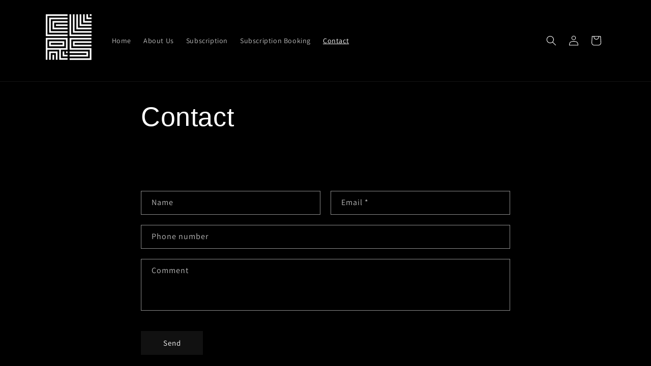

--- FILE ---
content_type: application/x-javascript
request_url: https://app.sealsubscriptions.com/shopify/public/status/shop/f59159-3.myshopify.com.js?1768470845
body_size: -294
content:
var sealsubscriptions_settings_updated='1744889483c';